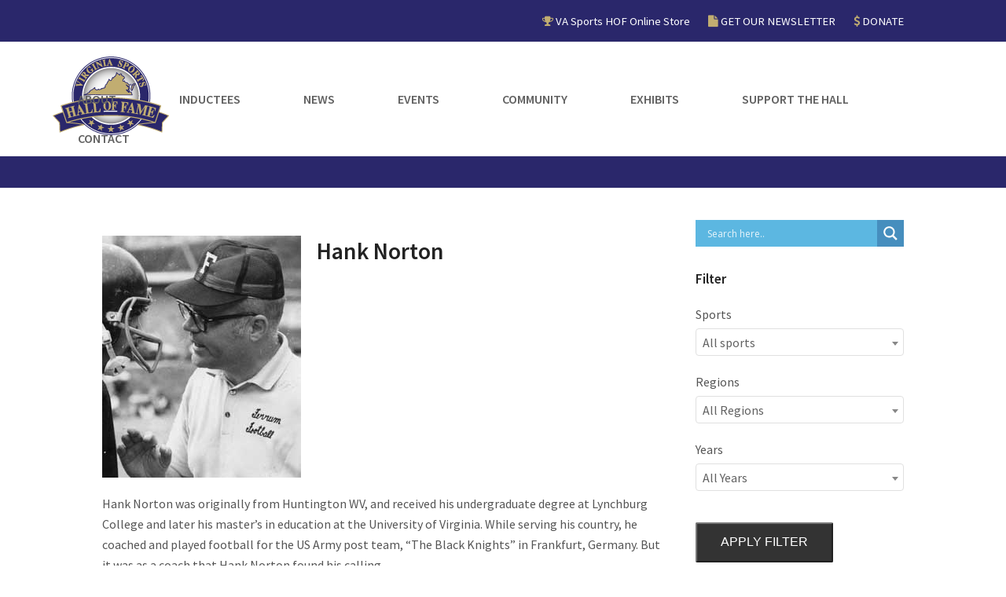

--- FILE ---
content_type: text/html; charset=UTF-8
request_url: https://vasportshof.com/inductee/hank-norton/
body_size: 20845
content:
<!DOCTYPE html>
<html dir="ltr" lang="en-US" prefix="og: https://ogp.me/ns#" class="wpex-color-scheme-default">
<head>
	<!-- Google tag (gtag.js) -->
<script async src="https://www.googletagmanager.com/gtag/js?id=G-7GP84GB5XX"></script>
<script>
  window.dataLayer = window.dataLayer || [];
  function gtag(){dataLayer.push(arguments);}
  gtag('js', new Date());

  gtag('config', 'G-7GP84GB5XX');
</script>
<meta charset="UTF-8">
<link rel="profile" href="https://gmpg.org/xfn/11">

<!-- MapPress Easy Google Maps Version:2.95 (https://www.mappresspro.com) -->
<title>Hank Norton | Virginia Sports Hall of Fame</title>

		<!-- All in One SEO 4.9.3 - aioseo.com -->
	<meta name="description" content="Hank Norton was originally from Huntington WV, and received his undergraduate degree at Lynchburg College and later his master’s in education at the University of Virginia. While serving his country, he coached and played football for the US Army post team, “The Black Knights” in Frankfurt, Germany. But it was as a coach that Hank" />
	<meta name="robots" content="max-image-preview:large" />
	<meta name="author" content="ccmadmin"/>
	<link rel="canonical" href="https://vasportshof.com/inductee/hank-norton/" />
	<meta name="generator" content="All in One SEO (AIOSEO) 4.9.3" />
		<meta property="og:locale" content="en_US" />
		<meta property="og:site_name" content="Virginia Sports Hall of Fame |" />
		<meta property="og:type" content="article" />
		<meta property="og:title" content="Hank Norton | Virginia Sports Hall of Fame" />
		<meta property="og:description" content="Hank Norton was originally from Huntington WV, and received his undergraduate degree at Lynchburg College and later his master’s in education at the University of Virginia. While serving his country, he coached and played football for the US Army post team, “The Black Knights” in Frankfurt, Germany. But it was as a coach that Hank" />
		<meta property="og:url" content="https://vasportshof.com/inductee/hank-norton/" />
		<meta property="og:image" content="https://vasportshof.com/wp-content/uploads/2017/08/Norton-coaching_web.jpg" />
		<meta property="og:image:secure_url" content="https://vasportshof.com/wp-content/uploads/2017/08/Norton-coaching_web.jpg" />
		<meta property="og:image:width" content="253" />
		<meta property="og:image:height" content="308" />
		<meta property="article:published_time" content="2017-08-25T13:05:42+00:00" />
		<meta property="article:modified_time" content="2024-04-10T21:23:44+00:00" />
		<meta name="twitter:card" content="summary" />
		<meta name="twitter:title" content="Hank Norton | Virginia Sports Hall of Fame" />
		<meta name="twitter:description" content="Hank Norton was originally from Huntington WV, and received his undergraduate degree at Lynchburg College and later his master’s in education at the University of Virginia. While serving his country, he coached and played football for the US Army post team, “The Black Knights” in Frankfurt, Germany. But it was as a coach that Hank" />
		<meta name="twitter:image" content="https://vasportshof.com/wp-content/uploads/2017/08/Norton-coaching_web.jpg" />
		<script type="application/ld+json" class="aioseo-schema">
			{"@context":"https:\/\/schema.org","@graph":[{"@type":"BreadcrumbList","@id":"https:\/\/vasportshof.com\/inductee\/hank-norton\/#breadcrumblist","itemListElement":[{"@type":"ListItem","@id":"https:\/\/vasportshof.com#listItem","position":1,"name":"Home","item":"https:\/\/vasportshof.com","nextItem":{"@type":"ListItem","@id":"https:\/\/vasportshof.com\/inductee\/#listItem","name":"Inductees"}},{"@type":"ListItem","@id":"https:\/\/vasportshof.com\/inductee\/#listItem","position":2,"name":"Inductees","item":"https:\/\/vasportshof.com\/inductee\/","nextItem":{"@type":"ListItem","@id":"https:\/\/vasportshof.com\/sport\/football\/#listItem","name":"Football"},"previousItem":{"@type":"ListItem","@id":"https:\/\/vasportshof.com#listItem","name":"Home"}},{"@type":"ListItem","@id":"https:\/\/vasportshof.com\/sport\/football\/#listItem","position":3,"name":"Football","item":"https:\/\/vasportshof.com\/sport\/football\/","nextItem":{"@type":"ListItem","@id":"https:\/\/vasportshof.com\/inductee\/hank-norton\/#listItem","name":"Hank  Norton"},"previousItem":{"@type":"ListItem","@id":"https:\/\/vasportshof.com\/inductee\/#listItem","name":"Inductees"}},{"@type":"ListItem","@id":"https:\/\/vasportshof.com\/inductee\/hank-norton\/#listItem","position":4,"name":"Hank  Norton","previousItem":{"@type":"ListItem","@id":"https:\/\/vasportshof.com\/sport\/football\/#listItem","name":"Football"}}]},{"@type":"Organization","@id":"https:\/\/vasportshof.com\/#organization","name":"Virginia Sports Hall of Fame","url":"https:\/\/vasportshof.com\/"},{"@type":"Person","@id":"https:\/\/vasportshof.com\/author\/ccmadmin\/#author","url":"https:\/\/vasportshof.com\/author\/ccmadmin\/","name":"ccmadmin","image":{"@type":"ImageObject","@id":"https:\/\/vasportshof.com\/inductee\/hank-norton\/#authorImage","url":"https:\/\/secure.gravatar.com\/avatar\/bce640985053c46fbcccbc53c323f178e03edefafa21952952bc405d0db03b1e?s=96&d=mm&r=g","width":96,"height":96,"caption":"ccmadmin"}},{"@type":"WebPage","@id":"https:\/\/vasportshof.com\/inductee\/hank-norton\/#webpage","url":"https:\/\/vasportshof.com\/inductee\/hank-norton\/","name":"Hank Norton | Virginia Sports Hall of Fame","description":"Hank Norton was originally from Huntington WV, and received his undergraduate degree at Lynchburg College and later his master\u2019s in education at the University of Virginia. While serving his country, he coached and played football for the US Army post team, \u201cThe Black Knights\u201d in Frankfurt, Germany. But it was as a coach that Hank","inLanguage":"en-US","isPartOf":{"@id":"https:\/\/vasportshof.com\/#website"},"breadcrumb":{"@id":"https:\/\/vasportshof.com\/inductee\/hank-norton\/#breadcrumblist"},"author":{"@id":"https:\/\/vasportshof.com\/author\/ccmadmin\/#author"},"creator":{"@id":"https:\/\/vasportshof.com\/author\/ccmadmin\/#author"},"image":{"@type":"ImageObject","url":"https:\/\/vasportshof.com\/wp-content\/uploads\/2017\/08\/Norton-coaching_web.jpg","@id":"https:\/\/vasportshof.com\/inductee\/hank-norton\/#mainImage","width":253,"height":308},"primaryImageOfPage":{"@id":"https:\/\/vasportshof.com\/inductee\/hank-norton\/#mainImage"},"datePublished":"2017-08-25T13:05:42-04:00","dateModified":"2024-04-10T17:23:44-04:00"},{"@type":"WebSite","@id":"https:\/\/vasportshof.com\/#website","url":"https:\/\/vasportshof.com\/","name":"Virginia Sports Hall of Fame","inLanguage":"en-US","publisher":{"@id":"https:\/\/vasportshof.com\/#organization"}}]}
		</script>
		<!-- All in One SEO -->

<meta name="generator" content="Total WordPress Theme v5.15">
<meta name="viewport" content="width=device-width, initial-scale=1">
<link rel='dns-prefetch' href='//fonts.googleapis.com' />
<link rel="alternate" type="application/rss+xml" title="Virginia Sports Hall of Fame &raquo; Feed" href="https://vasportshof.com/feed/" />
<link rel="alternate" title="oEmbed (JSON)" type="application/json+oembed" href="https://vasportshof.com/wp-json/oembed/1.0/embed?url=https%3A%2F%2Fvasportshof.com%2Finductee%2Fhank-norton%2F" />
<link rel="alternate" title="oEmbed (XML)" type="text/xml+oembed" href="https://vasportshof.com/wp-json/oembed/1.0/embed?url=https%3A%2F%2Fvasportshof.com%2Finductee%2Fhank-norton%2F&#038;format=xml" />
<link rel="preload" href="https://vasportshof.com/wp-content/themes/Total/assets/lib/ticons/fonts/ticons.woff2" type="font/woff2" as="font" crossorigin><style id='wp-img-auto-sizes-contain-inline-css'>
img:is([sizes=auto i],[sizes^="auto," i]){contain-intrinsic-size:3000px 1500px}
/*# sourceURL=wp-img-auto-sizes-contain-inline-css */
</style>
<link rel='stylesheet' id='js_composer_front-css' href='https://vasportshof.com/wp-content/plugins/js_composer/assets/css/js_composer.min.css?ver=7.6' media='all' />
<link rel='stylesheet' id='select2-css' href='https://vasportshof.com/wp-content/plugins/beautiful-taxonomy-filters/public/css/select2.min.css?ver=2.4.3' media='all' />
<link rel='stylesheet' id='beautiful-taxonomy-filters-basic-css' href='https://vasportshof.com/wp-content/plugins/beautiful-taxonomy-filters/public/css/beautiful-taxonomy-filters-base.min.css?ver=2.4.3' media='all' />
<link rel='stylesheet' id='beautiful-taxonomy-filters-css' href='https://vasportshof.com/wp-content/plugins/beautiful-taxonomy-filters/public/css/beautiful-taxonomy-filters-simple.min.css?ver=2.4.3' media='all' />
<link rel='stylesheet' id='mappress-leaflet-css' href='https://vasportshof.com/wp-content/plugins/mappress-google-maps-for-wordpress/lib/leaflet/leaflet.css?ver=1.7.1' media='all' />
<link rel='stylesheet' id='mappress-css' href='https://vasportshof.com/wp-content/plugins/mappress-google-maps-for-wordpress/css/mappress.css?ver=2.95' media='all' />
<link rel='stylesheet' id='rs-plugin-settings-css' href='https://vasportshof.com/wp-content/plugins/revslider/public/assets/css/rs6.css?ver=6.4.4' media='all' />
<style id='rs-plugin-settings-inline-css'>
#rs-demo-id {}
/*# sourceURL=rs-plugin-settings-inline-css */
</style>
<link rel='stylesheet' id='wp-polls-css' href='https://vasportshof.com/wp-content/plugins/wp-polls/polls-css.css?ver=2.77.3' media='all' />
<style id='wp-polls-inline-css'>
.wp-polls .pollbar {
	margin: 1px;
	font-size: 6px;
	line-height: 8px;
	height: 8px;
	background-image: url('https://vasportshof.com/wp-content/plugins/wp-polls/images/default/pollbg.gif');
	border: 1px solid #c8c8c8;
}

/*# sourceURL=wp-polls-inline-css */
</style>
<link rel='stylesheet' id='parent-style-css' href='https://vasportshof.com/wp-content/themes/Total/style.css?ver=5.15' media='all' />
<link rel='stylesheet' id='wpex-google-font-source-sans-pro-css' href='//fonts.googleapis.com/css2?family=Source+Sans+Pro:ital,wght@0,100;0,200;0,300;0,400;0,500;0,600;0,700;0,800;0,900;1,100;1,200;1,300;1,400;1,500;1,600;1,700;1,800;1,900&#038;display=swap&#038;subset=latin' media='all' />
<link rel='stylesheet' id='wpex-style-css' href='https://vasportshof.com/wp-content/themes/total-child-theme/style.css?ver=5.15' media='all' />
<link rel='stylesheet' id='wpex-mobile-menu-breakpoint-max-css' href='https://vasportshof.com/wp-content/themes/Total/assets/css/wpex-mobile-menu-breakpoint-max.css?ver=5.15' media='only screen and (max-width:959px)' />
<link rel='stylesheet' id='wpex-mobile-menu-breakpoint-min-css' href='https://vasportshof.com/wp-content/themes/Total/assets/css/wpex-mobile-menu-breakpoint-min.css?ver=5.15' media='only screen and (min-width:960px)' />
<link rel='stylesheet' id='wpex-wpbakery-css' href='https://vasportshof.com/wp-content/themes/Total/assets/css/frontend/wpbakery.css?ver=5.15' media='all' />
<link rel='stylesheet' id='ticons-css' href='https://vasportshof.com/wp-content/themes/Total/assets/lib/ticons/css/ticons.min.css?ver=1.0.1' media='all' />
<link rel='stylesheet' id='vcex-shortcodes-css' href='https://vasportshof.com/wp-content/themes/Total/assets/css/vcex-shortcodes.css?ver=5.15' media='all' />
<link rel='stylesheet' id='wpdreams-asl-basic-css' href='https://vasportshof.com/wp-content/plugins/ajax-search-lite/css/style.basic.css?ver=4.13.4' media='all' />
<style id='wpdreams-asl-basic-inline-css'>

					div[id*='ajaxsearchlitesettings'].searchsettings .asl_option_inner label {
						font-size: 0px !important;
						color: rgba(0, 0, 0, 0);
					}
					div[id*='ajaxsearchlitesettings'].searchsettings .asl_option_inner label:after {
						font-size: 11px !important;
						position: absolute;
						top: 0;
						left: 0;
						z-index: 1;
					}
					.asl_w_container {
						width: 100%;
						margin: 0px 0px 0px 0px;
						min-width: 200px;
					}
					div[id*='ajaxsearchlite'].asl_m {
						width: 100%;
					}
					div[id*='ajaxsearchliteres'].wpdreams_asl_results div.resdrg span.highlighted {
						font-weight: bold;
						color: rgba(217, 49, 43, 1);
						background-color: rgba(238, 238, 238, 1);
					}
					div[id*='ajaxsearchliteres'].wpdreams_asl_results .results img.asl_image {
						width: 70px;
						height: 70px;
						object-fit: cover;
					}
					div[id*='ajaxsearchlite'].asl_r .results {
						max-height: none;
					}
					div[id*='ajaxsearchlite'].asl_r {
						position: absolute;
					}
				
						div.asl_r.asl_w.vertical .results .item::after {
							display: block;
							position: absolute;
							bottom: 0;
							content: '';
							height: 1px;
							width: 100%;
							background: #D8D8D8;
						}
						div.asl_r.asl_w.vertical .results .item.asl_last_item::after {
							display: none;
						}
					
/*# sourceURL=wpdreams-asl-basic-inline-css */
</style>
<link rel='stylesheet' id='wpdreams-asl-instance-css' href='https://vasportshof.com/wp-content/plugins/ajax-search-lite/css/style-simple-blue.css?ver=4.13.4' media='all' />
<script src="https://vasportshof.com/wp-includes/js/jquery/jquery.min.js?ver=3.7.1" id="jquery-core-js"></script>
<script src="https://vasportshof.com/wp-includes/js/jquery/jquery-migrate.min.js?ver=3.4.1" id="jquery-migrate-js"></script>
<script src="https://vasportshof.com/wp-content/plugins/revslider/public/assets/js/rbtools.min.js?ver=6.4.4" id="tp-tools-js"></script>
<script src="https://vasportshof.com/wp-content/plugins/revslider/public/assets/js/rs6.min.js?ver=6.4.4" id="revmin-js"></script>
<script></script><link rel="https://api.w.org/" href="https://vasportshof.com/wp-json/" /><link rel="alternate" title="JSON" type="application/json" href="https://vasportshof.com/wp-json/wp/v2/inductee/4133" /><link rel="EditURI" type="application/rsd+xml" title="RSD" href="https://vasportshof.com/xmlrpc.php?rsd" />
<meta name="generator" content="WordPress 6.9" />
<link rel='shortlink' href='https://vasportshof.com/?p=4133' />
<style type="text/css">
                    .ctl-bullets-container {
                display: block;
                position: fixed;
                right: 0;
                height: 100%;
                z-index: 1049;
                font-weight: normal;
                height: 70vh;
                overflow-x: hidden;
                overflow-y: auto;
                margin: 15vh auto;
            }</style>				<link rel="preconnect" href="https://fonts.gstatic.com" crossorigin />
				<link rel="preload" as="style" href="//fonts.googleapis.com/css?family=Open+Sans&display=swap" />
								<link rel="stylesheet" href="//fonts.googleapis.com/css?family=Open+Sans&display=swap" media="all" />
				<noscript><style>body:not(.content-full-screen) .wpex-vc-row-stretched[data-vc-full-width-init="false"]{visibility:visible;}</style></noscript><link rel="icon" href="https://vasportshof.com/wp-content/uploads/2021/04/vahof-favi-150x150.png" sizes="32x32" />
<link rel="icon" href="https://vasportshof.com/wp-content/uploads/2021/04/vahof-favi.png" sizes="192x192" />
<link rel="apple-touch-icon" href="https://vasportshof.com/wp-content/uploads/2021/04/vahof-favi.png" />
<meta name="msapplication-TileImage" content="https://vasportshof.com/wp-content/uploads/2021/04/vahof-favi.png" />
<script type="text/javascript">function setREVStartSize(e){
			//window.requestAnimationFrame(function() {				 
				window.RSIW = window.RSIW===undefined ? window.innerWidth : window.RSIW;	
				window.RSIH = window.RSIH===undefined ? window.innerHeight : window.RSIH;	
				try {								
					var pw = document.getElementById(e.c).parentNode.offsetWidth,
						newh;
					pw = pw===0 || isNaN(pw) ? window.RSIW : pw;
					e.tabw = e.tabw===undefined ? 0 : parseInt(e.tabw);
					e.thumbw = e.thumbw===undefined ? 0 : parseInt(e.thumbw);
					e.tabh = e.tabh===undefined ? 0 : parseInt(e.tabh);
					e.thumbh = e.thumbh===undefined ? 0 : parseInt(e.thumbh);
					e.tabhide = e.tabhide===undefined ? 0 : parseInt(e.tabhide);
					e.thumbhide = e.thumbhide===undefined ? 0 : parseInt(e.thumbhide);
					e.mh = e.mh===undefined || e.mh=="" || e.mh==="auto" ? 0 : parseInt(e.mh,0);		
					if(e.layout==="fullscreen" || e.l==="fullscreen") 						
						newh = Math.max(e.mh,window.RSIH);					
					else{					
						e.gw = Array.isArray(e.gw) ? e.gw : [e.gw];
						for (var i in e.rl) if (e.gw[i]===undefined || e.gw[i]===0) e.gw[i] = e.gw[i-1];					
						e.gh = e.el===undefined || e.el==="" || (Array.isArray(e.el) && e.el.length==0)? e.gh : e.el;
						e.gh = Array.isArray(e.gh) ? e.gh : [e.gh];
						for (var i in e.rl) if (e.gh[i]===undefined || e.gh[i]===0) e.gh[i] = e.gh[i-1];
											
						var nl = new Array(e.rl.length),
							ix = 0,						
							sl;					
						e.tabw = e.tabhide>=pw ? 0 : e.tabw;
						e.thumbw = e.thumbhide>=pw ? 0 : e.thumbw;
						e.tabh = e.tabhide>=pw ? 0 : e.tabh;
						e.thumbh = e.thumbhide>=pw ? 0 : e.thumbh;					
						for (var i in e.rl) nl[i] = e.rl[i]<window.RSIW ? 0 : e.rl[i];
						sl = nl[0];									
						for (var i in nl) if (sl>nl[i] && nl[i]>0) { sl = nl[i]; ix=i;}															
						var m = pw>(e.gw[ix]+e.tabw+e.thumbw) ? 1 : (pw-(e.tabw+e.thumbw)) / (e.gw[ix]);					
						newh =  (e.gh[ix] * m) + (e.tabh + e.thumbh);
					}				
					if(window.rs_init_css===undefined) window.rs_init_css = document.head.appendChild(document.createElement("style"));					
					document.getElementById(e.c).height = newh+"px";
					window.rs_init_css.innerHTML += "#"+e.c+"_wrapper { height: "+newh+"px }";				
				} catch(e){
					console.log("Failure at Presize of Slider:" + e)
				}					   
			//});
		  };</script>
		<style id="wp-custom-css">
			.container{width:1020px}#site-header-inner{width:100%}h2{margin-bottom:20px !important}.page-header-content{display:none}.page-header{background-color:#2a276b;background-image:url('https://s865830386.onlinehome.us/wp-content/uploads/2021/03/stars.png');background-repeat:no-repeat;background-position:center}.vcex-divider-dots{position:relative;display:inline-block;width:0;height:0;margin-left:.9em;margin-right:.9em;margin-bottom:1.2em;border-right:.3em solid transparent;border-bottom:.7em solid #2a276b;border-left:.3em solid transparent;/* Controlls the size of the stars. */font-size:12px;&:before,&:after{content:'';display:block;width:0;height:0;position:absolute;top:.6em;left:-1em;border-right:1em solid transparent;border-bottom:.7em solid #2a276b;border-left:1em solid transparent;transform:rotate(-35deg)}&:after{transform:rotate(35deg)}}.meta-author{display:none !important}.entries.left-thumbs .entry .entry-media{width:30%}.entries.left-thumbs .entry .entry-details{width:69%}.type-in_the_news{border-bottom:solid #2a276b 2px !important;padding-bottom:20px !important;margin-bottom:40px !important;display:block !important;margin-top:40px !important;clear:both !important;float:none !important;position:initial !important}.archive #sidebar{display:none}#primary{width:100%}#beautiful-taxonomy-filters-inductee{width:100%}.cpt-entry-media{float:left;margin-right:20px}.cpt-entry-media-img.wpex-align-middle{max-width:200px}.single #primary{width:74%}.cpt-single-media-img.wpex-align-middle{float:left;max-width:41%;margin-right:20px}.search-results #primary{width:70%}.page-id-13983 #primary{width:74%}.tribe-events-gcal.tribe-events-button,.tribe-events-ical.tribe-events-button{color:#fff !important;padding:11px}.vc_btn3.vc_btn3-color-grey.vc_btn3-style-modern{color:#fff;border-color:#2a276b;background-color:#2a276b}.vc_btn3.vc_btn3-color-grey.vc_btn3-style-modern:hover{border-color:#c1ad71;background-color:#c1ad71}.page-id-14150 .vcex-post-type-entry-details.entry-details.wpex-bordered.wpex-first-mt-0.wpex-last-mb-0.wpex-clr{display:none}.meta-date{display:none !important}article{padding-right:40px}@media only screen and (max-width:1297px){#menu-item-136,#menu-item-137,#menu-item-138,#menu-item-140,#menu-item-139,#menu-item-145{margin-left:0 !important}}@media only screen and (max-width:1092px){#menu-main{margin-top:-35px}}body .navbar-style-one .dropdown-menu >li.menu-item{margin-left:20px !important}#site-navigation-wrap .menu-item{margin-left:20px !important}body.content-left-sidebar #content-wrap .content-area,.content-left-sidebar .content-area,.vcex-post-content-left-sidebar .vcex-post-content-blocks{float:right;padding-left:20px}.wpex-row .col{margin:0 0 50px}.cool-timeline.white-timeline .timeline-year{background:#c1ad71 !important}h2.content-title{margin-bottom:0 !important}		</style>
		<noscript><style> .wpb_animate_when_almost_visible { opacity: 1; }</style></noscript><style data-type="wpex-css" id="wpex-css">/*TYPOGRAPHY*/body{font-family:"Source Sans Pro",sans-serif;font-size:16px;color:#555555}#site-logo .site-logo-text{text-transform:uppercase}.main-navigation-ul .link-inner{font-weight:600;font-size:16px;text-transform:uppercase}.wpex-mobile-menu,#sidr-main{text-transform:uppercase}:root{--wpex-heading-font-weight:600}h1,.wpex-h1{color:#2a276b}h2,.wpex-h2{color:#2a276b}h3,.wpex-h3{color:#2a276b}#copyright{font-size:12px;letter-spacing:1.5px;text-transform:uppercase}/*CUSTOMIZER STYLING*/:root{--wpex-accent:#2a276b;--wpex-accent-alt:#2a276b;--wpex-accent-alt:#c1ad71;--wpex-link-color:#c1ad71;--wpex-hover-heading-link-color:#c1ad71;--wpex-hover-link-color:#2a276b;--wpex-btn-border-radius:0px;--wpex-btn-bg:#c1ad71;--wpex-hover-btn-bg:#2a276b;--wpex-site-logo-color:#32c2ec;--wpex-vc-column-inner-margin-bottom:40px}::selection{background:#c1ad71}::-moz-selection{background:#c1ad71}#site-scroll-top{font-size:24px;border-radius:0px!important;color:#666666}#top-bar-wrap{background-color:#2a276b}.wpex-top-bar-sticky{background-color:#2a276b}#top-bar{--wpex-link-color:#ffffff}.header-padding{padding-top:15px;padding-bottom:15px}.logo-padding{padding-bottom:10px}#site-navigation-wrap{--wpex-main-nav-gutter:30px;--wpex-hover-main-nav-link-color:#888888;--wpex-active-main-nav-link-color:#2a276b}#mobile-menu{--wpex-link-color:#333333;--wpex-hover-link-color:#333333;--wpex-hover-link-color:#32c2ec}.mobile-toggle-nav{--wpex-hover-link-color:#32c2ec}#footer-callout-wrap{padding-top:18px;padding-bottom:18px;background-color:#32c2ec;border-top-color:#32c2ec;border-bottom-color:#32c2ec;color:#ffffff}#footer-callout .theme-button{background:#70d4f2}#footer-callout .theme-button:hover{background:#80d7f2}#footer-bottom{padding:15px 0;background-color:#2a276b;--wpex-link-color:#c1ad71;--wpex-hover-link-color:#c1ad71}</style><style id="wpforms-css-vars-root">
				:root {
					--wpforms-field-border-radius: 3px;
--wpforms-field-background-color: #ffffff;
--wpforms-field-border-color: rgba( 0, 0, 0, 0.25 );
--wpforms-field-text-color: rgba( 0, 0, 0, 0.7 );
--wpforms-label-color: rgba( 0, 0, 0, 0.85 );
--wpforms-label-sublabel-color: rgba( 0, 0, 0, 0.55 );
--wpforms-label-error-color: #d63637;
--wpforms-button-border-radius: 3px;
--wpforms-button-background-color: #066aab;
--wpforms-button-text-color: #ffffff;
--wpforms-page-break-color: #066aab;
--wpforms-field-size-input-height: 43px;
--wpforms-field-size-input-spacing: 15px;
--wpforms-field-size-font-size: 16px;
--wpforms-field-size-line-height: 19px;
--wpforms-field-size-padding-h: 14px;
--wpforms-field-size-checkbox-size: 16px;
--wpforms-field-size-sublabel-spacing: 5px;
--wpforms-field-size-icon-size: 1;
--wpforms-label-size-font-size: 16px;
--wpforms-label-size-line-height: 19px;
--wpforms-label-size-sublabel-font-size: 14px;
--wpforms-label-size-sublabel-line-height: 17px;
--wpforms-button-size-font-size: 17px;
--wpforms-button-size-height: 41px;
--wpforms-button-size-padding-h: 15px;
--wpforms-button-size-margin-top: 10px;

				}
			</style></head>

<body data-rsssl=1 class="wp-singular inductee-template-default single single-inductee postid-4133 single-format-standard wp-custom-logo wp-embed-responsive wp-theme-Total wp-child-theme-total-child-theme btf-archive wpex-theme wpex-responsive full-width-main-layout no-composer wpex-live-site wpex-has-primary-bottom-spacing site-full-width content-right-sidebar has-sidebar has-topbar sidebar-widget-icons hasnt-overlay-header wpex-mobile-toggle-menu-icon_buttons has-mobile-menu wpex-share-p-horizontal wpex-no-js wpb-js-composer js-comp-ver-7.6 vc_responsive">

	
<a href="#content" class="skip-to-content wpex-absolute wpex-opacity-0 wpex-no-underline">Skip to content</a>

	
	<span data-ls_id="#site_top" tabindex="-1"></span>
	<div id="outer-wrap" class="wpex-overflow-clip">

		
		<div id="wrap" class="wpex-clr">

			

	
		<div id="top-bar-wrap" class="wpex-border-b wpex-border-main wpex-border-solid wpex-text-sm wpex-print-hidden">

			<div id="top-bar" class="container wpex-relative wpex-py-15 wpex-md-flex wpex-justify-between wpex-items-center wpex-text-center wpex-md-text-initial wpex-flex-row-reverse">
	<div id="top-bar-content" class="has-content top-bar-right wpex-clr"><span class="wpex-inline"><span class="ticon ticon-trophy" aria-hidden="true" style="color:#c1ad71;"></span> <a href="https://vasportshof.itemorder.com/shop/home/" target="_blank">VA Sports HOF Online Store</a></span>

<span class="wpex-inline"><span class="ticon ticon-file" aria-hidden="true" style="color:#c1ad71;"></span> <a href="https://visitor.constantcontact.com/manage/optin?v=001QlflZB9bhPxlKIStmI6b_mmFh_b93Sy2k6ZFqCduZPFWdv1Rv1qSVjd7PU9qdoN1q4-oSEy088mV42B6-3ODBPVDqVDT1Yb29UoZBMee01WW88qono8hPwa5Wihu-1neAW24EvFj5z9h_bRYnlUQgmyOJC1L2SLz5ML07S94iKvC53Bxgs1LTQ==" target="_blank">GET OUR NEWSLETTER</a></span>

<span class="wpex-inline"><span class="ticon ticon-dollar" aria-hidden="true" style="color:#c1ad71;"></span> <a href="https://virginiasportshalloffame.humanitru.com/donate?options=100%2C50%2C25%2C10&amp;tribute=true&amp;ach=true&amp;address=required" target="_blank">DONATE </a></span>

</div>

</div>

		</div>

	


	<header id="site-header" class="header-one dyn-styles wpex-print-hidden wpex-relative wpex-clr">

		
		<div id="site-header-inner" class="header-one-inner header-padding container wpex-relative wpex-h-100 wpex-py-30 wpex-clr">
<div id="site-logo" class="site-branding header-one-logo logo-padding wpex-table">
	<div id="site-logo-inner" class="wpex-table-cell wpex-align-middle wpex-clr"><a id="site-logo-link" href="https://vasportshof.com/" rel="home" class="main-logo"><img src="https://vasportshof.com/wp-content/uploads/2021/03/vahof-logo2.png" alt="Virginia Sports Hall of Fame" class="logo-img" width="153" height="104" data-no-retina data-skip-lazy fetchpriority="high"></a></div>

</div>

<div id="site-navigation-wrap" class="navbar-style-one navbar-fixed-height navbar-fixed-line-height wpex-dropdowns-caret wpex-stretch-megamenus hide-at-mm-breakpoint wpex-clr wpex-print-hidden">
	<nav id="site-navigation" class="navigation main-navigation main-navigation-one wpex-clr" aria-label="Main menu"><ul id="menu-main" class="main-navigation-ul dropdown-menu wpex-dropdown-menu wpex-dropdown-menu--onhover"><li id="menu-item-172" class="menu-item menu-item-type-post_type menu-item-object-page menu-item-has-children dropdown menu-item-172"><a href="https://vasportshof.com/about-us/"><span class="link-inner">About</span></a>
<ul class="sub-menu">
	<li id="menu-item-16565" class="menu-item menu-item-type-post_type menu-item-object-page menu-item-16565"><a href="https://vasportshof.com/mission/"><span class="link-inner">MISSION</span></a></li>
	<li id="menu-item-16248" class="menu-item menu-item-type-post_type menu-item-object-page menu-item-16248"><a href="https://vasportshof.com/staff/"><span class="link-inner">Staff</span></a></li>
	<li id="menu-item-14735" class="menu-item menu-item-type-post_type menu-item-object-page menu-item-14735"><a href="https://vasportshof.com/board-of-directors/"><span class="link-inner">Board of Directors</span></a></li>
</ul>
</li>
<li id="menu-item-136" class="menu-item menu-item-type-custom menu-item-object-custom menu-item-has-children dropdown menu-item-136"><a href="/inductee/"><span class="link-inner">Inductees</span></a>
<ul class="sub-menu">
	<li id="menu-item-13985" class="menu-item menu-item-type-post_type menu-item-object-page menu-item-13985"><a href="https://vasportshof.com/search/"><span class="link-inner">Search</span></a></li>
	<li id="menu-item-13993" class="menu-item menu-item-type-post_type menu-item-object-page menu-item-13993"><a href="https://vasportshof.com/nomination-form/"><span class="link-inner">Nomination Form</span></a></li>
</ul>
</li>
<li id="menu-item-13912" class="menu-item menu-item-type-post_type menu-item-object-page menu-item-has-children dropdown menu-item-13912"><a href="https://vasportshof.com/in-the-news/"><span class="link-inner">News</span></a>
<ul class="sub-menu">
	<li id="menu-item-14221" class="menu-item menu-item-type-post_type menu-item-object-page menu-item-14221"><a href="https://vasportshof.com/hall-call/"><span class="link-inner">Hall Call</span></a></li>
	<li id="menu-item-14727" class="menu-item menu-item-type-post_type menu-item-object-page menu-item-14727"><a href="https://vasportshof.com/in-the-news/"><span class="link-inner">In The News</span></a></li>
	<li id="menu-item-16257" class="menu-item menu-item-type-custom menu-item-object-custom menu-item-16257"><a target="_blank" href="https://visitor.constantcontact.com/manage/optin?v=001QlflZB9bhPxlKIStmI6b_mmFh_b93Sy2k6ZFqCduZPFWdv1Rv1qSVjd7PU9qdoN1q4-oSEy088mV42B6-3ODBPVDqVDT1Yb29UoZBMee01WW88qono8hPwa5Wihu-1neAW24EvFj5z9h_bRYnlUQgmyOJC1L2SLz5ML07S94iKvC53Bxgs1LTQ=="><span class="link-inner">Full Court Press</span></a></li>
</ul>
</li>
<li id="menu-item-15184" class="menu-item menu-item-type-post_type menu-item-object-page menu-item-has-children dropdown menu-item-15184"><a href="https://vasportshof.com/events/"><span class="link-inner">Events</span></a>
<ul class="sub-menu">
	<li id="menu-item-18669" class="menu-item menu-item-type-post_type menu-item-object-page menu-item-18669"><a href="https://vasportshof.com/2026-induction-weekend-event-info/"><span class="link-inner">2026 Induction Weekend – Event Info</span></a></li>
	<li id="menu-item-18529" class="menu-item menu-item-type-post_type menu-item-object-page menu-item-18529"><a href="https://vasportshof.com/2025-induction-weekend-recap/"><span class="link-inner">2025 Induction Weekend Recap</span></a></li>
</ul>
</li>
<li id="menu-item-14568" class="menu-item menu-item-type-post_type menu-item-object-page menu-item-has-children dropdown menu-item-14568"><a href="https://vasportshof.com/community/"><span class="link-inner">Community</span></a>
<ul class="sub-menu">
	<li id="menu-item-18127" class="menu-item menu-item-type-post_type menu-item-object-page menu-item-18127"><a href="https://vasportshof.com/student-athlete-achievement-awards-past-honorees/"><span class="link-inner">Student-Athlete Achievement Awards – Past Honorees</span></a></li>
	<li id="menu-item-16462" class="menu-item menu-item-type-post_type menu-item-object-page menu-item-16462"><a href="https://vasportshof.com/youth-sports-mental-health-wellness-alliance/"><span class="link-inner">Youth Sports Mental Health &#038; Wellness Alliance</span></a></li>
	<li id="menu-item-16555" class="menu-item menu-item-type-post_type menu-item-object-page menu-item-16555"><a href="https://vasportshof.com/distinguished-virginian/"><span class="link-inner">Distinguished Virginian</span></a></li>
	<li id="menu-item-14558" class="menu-item menu-item-type-post_type menu-item-object-page menu-item-14558"><a href="https://vasportshof.com/who-r-u/"><span class="link-inner">#Who R U?</span></a></li>
	<li id="menu-item-14375" class="menu-item menu-item-type-post_type menu-item-object-page menu-item-14375"><a href="https://vasportshof.com/a-pandemic-playbook/"><span class="link-inner">A Pandemic Playbook</span></a></li>
	<li id="menu-item-14363" class="menu-item menu-item-type-post_type menu-item-object-page menu-item-14363"><a href="https://vasportshof.com/bench-the-stigma/"><span class="link-inner">Bench the Stigma</span></a></li>
	<li id="menu-item-17807" class="menu-item menu-item-type-post_type menu-item-object-page menu-item-17807"><a href="https://vasportshof.com/developing-the-youth-athlete-a-team-approach-recap/"><span class="link-inner">Developing the Youth Athlete: A Team Approach – Recap</span></a></li>
</ul>
</li>
<li id="menu-item-139" class="menu-item menu-item-type-custom menu-item-object-custom menu-item-has-children dropdown menu-item-139"><a href="/exhibits/"><span class="link-inner">Exhibits</span></a>
<ul class="sub-menu">
	<li id="menu-item-17543" class="menu-item menu-item-type-post_type menu-item-object-page menu-item-17543"><a href="https://vasportshof.com/henrico-sports-events-center-exhibit/"><span class="link-inner">Henrico Sports &#038; Events Center Exhibit</span></a></li>
	<li id="menu-item-14011" class="menu-item menu-item-type-post_type menu-item-object-page menu-item-14011"><a href="https://vasportshof.com/walk-the-hall/"><span class="link-inner">Walk the Hall</span></a></li>
	<li id="menu-item-14096" class="menu-item menu-item-type-post_type menu-item-object-page menu-item-14096"><a href="https://vasportshof.com/virginia-beach-sports-center/"><span class="link-inner">Virginia Beach Sports Center</span></a></li>
</ul>
</li>
<li id="menu-item-14174" class="menu-item menu-item-type-post_type menu-item-object-page menu-item-has-children dropdown menu-item-14174"><a href="https://vasportshof.com/support-the-hall/"><span class="link-inner">Support the Hall</span></a>
<ul class="sub-menu">
	<li id="menu-item-14336" class="menu-item menu-item-type-post_type menu-item-object-page menu-item-14336"><a href="https://vasportshof.com/become-an-insider/"><span class="link-inner">Become an Insider</span></a></li>
	<li id="menu-item-14193" class="menu-item menu-item-type-post_type menu-item-object-page menu-item-14193"><a href="https://vasportshof.com/sponsorship-opportunities/"><span class="link-inner">Sponsorship Opportunities</span></a></li>
	<li id="menu-item-14217" class="menu-item menu-item-type-custom menu-item-object-custom menu-item-14217"><a target="_blank" href="https://virginiasportshalloffame.humanitru.com/donate?options=100%2C50%2C25%2C10&#038;tribute=true&#038;ach=true&#038;address=required"><span class="link-inner">Donate</span></a></li>
</ul>
</li>
<li id="menu-item-145" class="menu-item menu-item-type-post_type menu-item-object-page menu-item-145"><a href="https://vasportshof.com/contact/"><span class="link-inner">Contact</span></a></li>
</ul></nav>
</div>


<div id="mobile-menu" class="wpex-mobile-menu-toggle show-at-mm-breakpoint wpex-flex wpex-items-center wpex-absolute wpex-top-50 -wpex-translate-y-50 wpex-right-0">
	<div class="wpex-inline-flex wpex-items-center">
						<a href="#" class="mobile-menu-toggle" role="button" aria-label="Toggle mobile menu" aria-expanded="false"><span class="mobile-menu-toggle__icon wpex-flex"><span class="wpex-hamburger-icon wpex-hamburger-icon--inactive wpex-hamburger-icon--animate" aria-hidden="true"><span></span></span></span></a>			</div>
</div></div>

		
	</header>



			
			<main id="main" class="site-main wpex-clr">

				
<header class="page-header default-page-header wpex-relative wpex-mb-40 wpex-surface-2 wpex-py-20 wpex-border-t wpex-border-b wpex-border-solid wpex-border-surface-3 wpex-text-2 wpex-supports-mods">

	
	<div class="page-header-inner container">
<div class="page-header-content">

<span class="page-header-title wpex-block wpex-m-0 wpex-text-2xl">

	<span>Inductees</span>

</span>

</div></div>

	
</header>


	<div id="content-wrap" class="container wpex-clr">

		
		<div id="primary" class="content-area wpex-clr">

			
			<div id="content" class="site-content wpex-clr">

				
				
<div id="single-blocks" class="wpex-first-mt-0 wpex-clr">
	<div id="post-media" class="single-media wpex-relative wpex-mb-20"><img width="253" height="308" src="https://vasportshof.com/wp-content/uploads/2017/08/Norton-coaching_web.jpg" class="cpt-single-media-img wpex-align-middle" alt="" loading="lazy" decoding="async" srcset="https://vasportshof.com/wp-content/uploads/2017/08/Norton-coaching_web.jpg 253w, https://vasportshof.com/wp-content/uploads/2017/08/Norton-coaching_web-246x300.jpg 246w" sizes="auto, (max-width: 253px) 100vw, 253px" /></div>


<header id="post-header" class="single-header wpex-mb-10 wpex-clr">
	<h1 class="entry-title single-post-title wpex-text-3xl">Hank  Norton</h1>
</header>
<ul class="meta wpex-text-sm wpex-text-3 wpex-mt-10 wpex-mb-20 wpex-last-mr-0">    <li class="meta-date"><span class="meta-icon ticon ticon-clock-o" aria-hidden="true"></span><time class="updated" datetime="2017-08-25">August 25, 2017</time></li>
	<li class="meta-author"><span class="meta-icon ticon ticon-user-o" aria-hidden="true"></span><span class="vcard author"><span class="fn"><a href="https://vasportshof.com/author/ccmadmin/" title="Posts by ccmadmin" rel="author">ccmadmin</a></span></span></li>
</ul>

<article class="single-content wpex-mt-20 entry wpex-mb-40 wpex-clr"><p>Hank Norton was originally from Huntington WV, and received his undergraduate degree at Lynchburg College and later his master’s in education at the University of Virginia. While serving his country, he coached and played football for the US Army post team, “The Black Knights” in Frankfurt, Germany. But it was as a coach that Hank Norton found his calling.</p>
<p>Norton’s coaching career spanned five decades, beginning at Powhatan High School in 1954. In 1960, Norton signed on to coach the Panthers at Ferrum College, and over the next 34 years led the team to 29 winning and five undefeated seasons. His 244-77-11 overall career record is one of the best in collegiate football. He has taken teams to four NCAA playoff berths, two South Region Titles (1988 and ’89), four Junior College national titles (1965, ‘67, ‘74 and ‘77) and 15 JUCO Region X titles.</p>
<p>His contributions to the game are many, including articles such as “Defensive Football” and “The Kicking Game” in American Football Coaches Journal, and other contributions on Ferrum’s unique strategies in Junior College Review. And over the years, Norton has had the privilege to see 42 of his players sign professional contracts.</p>
<p>Hank Norton was honored with many achievements. Some of those awards include the National Junior College Coach of the Year in 1965, ‘68, and ’74, and the title of the Coastal Conference Coach of the Year six times.</p>
</article>
		<div class="wpex-social-share style-flat position-horizontal wpex-mx-auto wpex-mb-40 wpex-print-hidden" data-target="_blank" data-source="https%3A%2F%2Fvasportshof.com%2F" data-url="https%3A%2F%2Fvasportshof.com%2Finductee%2Fhank-norton%2F" data-title="Hank  Norton" data-image="https%3A%2F%2Fvasportshof.com%2Fwp-content%2Fuploads%2F2017%2F08%2FNorton-coaching_web.jpg" data-summary="Hank%20Norton%20was%20originally%20from%20Huntington%20WV%2C%20and%20received%20his%20undergraduate%20degree%20at%20Lynchburg%20College%20and%20later%20his%20master%E2%80%99s%20in%20education%20at%20the%20University%20of%20Virginia.%20While%20serving%20his%20country%2C" data-email-subject="I wanted you to see this link" data-email-body="I wanted you to see this link https%3A%2F%2Fvasportshof.com%2Finductee%2Fhank-norton%2F">

			<h3 class="theme-heading border-bottom social-share-title"><span class="text">Share This</span></h3>
			
	<ul class="wpex-social-share__list wpex-flex wpex-flex-wrap">
			<li class="wpex-social-share__item">

				
					<a href="#" role="button" class="wpex-social-share__link wpex-social-share__link--twitter wpex-twitter wpex-social-bg">

				
					<span class="wpex-social-share__icon"><span class="ticon ticon-twitter" aria-hidden="true"></span></span>
											<span class="wpex-social-share__label wpex-label">Twitter</span>
					
				</a>

			</li>

		
			<li class="wpex-social-share__item">

				
					<a href="#" role="button" class="wpex-social-share__link wpex-social-share__link--facebook wpex-facebook wpex-social-bg">

				
					<span class="wpex-social-share__icon"><span class="ticon ticon-facebook" aria-hidden="true"></span></span>
											<span class="wpex-social-share__label wpex-label">Facebook</span>
					
				</a>

			</li>

		
			<li class="wpex-social-share__item">

				
					<a href="#" role="button" class="wpex-social-share__link wpex-social-share__link--linkedin wpex-linkedin wpex-social-bg">

				
					<span class="wpex-social-share__icon"><span class="ticon ticon-linkedin" aria-hidden="true"></span></span>
											<span class="wpex-social-share__label wpex-label">LinkedIn</span>
					
				</a>

			</li>

		
			<li class="wpex-social-share__item">

				
					<a href="#" role="button" class="wpex-social-share__link wpex-social-share__link--email wpex-email wpex-social-bg">

				
					<span class="wpex-social-share__icon"><span class="ticon ticon-envelope" aria-hidden="true"></span></span>
											<span class="wpex-social-share__label wpex-label">Email</span>
					
				</a>

			</li>

		</ul>

	
		</div>

	
</div>
				
				
			</div>

			
		</div>

		
<aside id="sidebar" class="sidebar-primary sidebar-container wpex-print-hidden">

	
	<div id="sidebar-inner" class="sidebar-container-inner wpex-mb-40"><div id="search-2" class="sidebar-box widget widget_search wpex-mb-30 wpex-clr"><div class="asl_w_container asl_w_container_1" data-id="1" data-instance="1">
	<div id='ajaxsearchlite1'
		data-id="1"
		data-instance="1"
		class="asl_w asl_m asl_m_1 asl_m_1_1">
		<div class="probox">

	
	<div class='prosettings' style='display:none;' data-opened=0>
				<div class='innericon'>
			<svg version="1.1" xmlns="http://www.w3.org/2000/svg" xmlns:xlink="http://www.w3.org/1999/xlink" x="0px" y="0px" width="22" height="22" viewBox="0 0 512 512" enable-background="new 0 0 512 512" xml:space="preserve">
					<polygon transform = "rotate(90 256 256)" points="142.332,104.886 197.48,50 402.5,256 197.48,462 142.332,407.113 292.727,256 "/>
				</svg>
		</div>
	</div>

	
	
	<div class='proinput'>
		<form role="search" action='#' autocomplete="off"
				aria-label="Search form">
			<input aria-label="Search input"
					type='search' class='orig'
					tabindex="0"
					name='phrase'
					placeholder='Search here..'
					value=''
					autocomplete="off"/>
			<input aria-label="Search autocomplete input"
					type='text'
					class='autocomplete'
					tabindex="-1"
					name='phrase'
					value=''
					autocomplete="off" disabled/>
			<input type='submit' value="Start search" style='width:0; height: 0; visibility: hidden;'>
		</form>
	</div>

	
	
	<button class='promagnifier' tabindex="0" aria-label="Search magnifier button">
				<span class='innericon' style="display:block;">
			<svg version="1.1" xmlns="http://www.w3.org/2000/svg" xmlns:xlink="http://www.w3.org/1999/xlink" x="0px" y="0px" width="22" height="22" viewBox="0 0 512 512" enable-background="new 0 0 512 512" xml:space="preserve">
					<path d="M460.355,421.59L353.844,315.078c20.041-27.553,31.885-61.437,31.885-98.037
						C385.729,124.934,310.793,50,218.686,50C126.58,50,51.645,124.934,51.645,217.041c0,92.106,74.936,167.041,167.041,167.041
						c34.912,0,67.352-10.773,94.184-29.158L419.945,462L460.355,421.59z M100.631,217.041c0-65.096,52.959-118.056,118.055-118.056
						c65.098,0,118.057,52.959,118.057,118.056c0,65.096-52.959,118.056-118.057,118.056C153.59,335.097,100.631,282.137,100.631,217.041
						z"/>
				</svg>
		</span>
	</button>

	
	
	<div class='proloading'>

		<div class="asl_loader"><div class="asl_loader-inner asl_simple-circle"></div></div>

			</div>

			<div class='proclose'>
			<svg version="1.1" xmlns="http://www.w3.org/2000/svg" xmlns:xlink="http://www.w3.org/1999/xlink" x="0px"
				y="0px"
				width="12" height="12" viewBox="0 0 512 512" enable-background="new 0 0 512 512"
				xml:space="preserve">
				<polygon points="438.393,374.595 319.757,255.977 438.378,137.348 374.595,73.607 255.995,192.225 137.375,73.622 73.607,137.352 192.246,255.983 73.622,374.625 137.352,438.393 256.002,319.734 374.652,438.378 "/>
			</svg>
		</div>
	
	
</div>	</div>
	<div class='asl_data_container' style="display:none !important;">
		<div class="asl_init_data wpdreams_asl_data_ct"
	style="display:none !important;"
	id="asl_init_id_1"
	data-asl-id="1"
	data-asl-instance="1"
	data-settings="{&quot;homeurl&quot;:&quot;https:\/\/vasportshof.com\/&quot;,&quot;resultstype&quot;:&quot;vertical&quot;,&quot;resultsposition&quot;:&quot;hover&quot;,&quot;itemscount&quot;:4,&quot;charcount&quot;:0,&quot;highlight&quot;:false,&quot;highlightWholewords&quot;:true,&quot;singleHighlight&quot;:false,&quot;scrollToResults&quot;:{&quot;enabled&quot;:false,&quot;offset&quot;:0},&quot;resultareaclickable&quot;:1,&quot;autocomplete&quot;:{&quot;enabled&quot;:true,&quot;lang&quot;:&quot;en&quot;,&quot;trigger_charcount&quot;:0},&quot;mobile&quot;:{&quot;menu_selector&quot;:&quot;#menu-toggle&quot;},&quot;trigger&quot;:{&quot;click&quot;:&quot;results_page&quot;,&quot;click_location&quot;:&quot;same&quot;,&quot;update_href&quot;:false,&quot;return&quot;:&quot;results_page&quot;,&quot;return_location&quot;:&quot;same&quot;,&quot;facet&quot;:true,&quot;type&quot;:true,&quot;redirect_url&quot;:&quot;?s={phrase}&quot;,&quot;delay&quot;:300},&quot;animations&quot;:{&quot;pc&quot;:{&quot;settings&quot;:{&quot;anim&quot;:&quot;fadedrop&quot;,&quot;dur&quot;:300},&quot;results&quot;:{&quot;anim&quot;:&quot;fadedrop&quot;,&quot;dur&quot;:300},&quot;items&quot;:&quot;voidanim&quot;},&quot;mob&quot;:{&quot;settings&quot;:{&quot;anim&quot;:&quot;fadedrop&quot;,&quot;dur&quot;:300},&quot;results&quot;:{&quot;anim&quot;:&quot;fadedrop&quot;,&quot;dur&quot;:300},&quot;items&quot;:&quot;voidanim&quot;}},&quot;autop&quot;:{&quot;state&quot;:true,&quot;phrase&quot;:&quot;&quot;,&quot;count&quot;:&quot;1&quot;},&quot;resPage&quot;:{&quot;useAjax&quot;:false,&quot;selector&quot;:&quot;#main&quot;,&quot;trigger_type&quot;:true,&quot;trigger_facet&quot;:true,&quot;trigger_magnifier&quot;:false,&quot;trigger_return&quot;:false},&quot;resultsSnapTo&quot;:&quot;left&quot;,&quot;results&quot;:{&quot;width&quot;:&quot;auto&quot;,&quot;width_tablet&quot;:&quot;auto&quot;,&quot;width_phone&quot;:&quot;auto&quot;},&quot;settingsimagepos&quot;:&quot;right&quot;,&quot;closeOnDocClick&quot;:true,&quot;overridewpdefault&quot;:false,&quot;override_method&quot;:&quot;get&quot;}"></div>
	<div id="asl_hidden_data">
		<svg style="position:absolute" height="0" width="0">
			<filter id="aslblur">
				<feGaussianBlur in="SourceGraphic" stdDeviation="4"/>
			</filter>
		</svg>
		<svg style="position:absolute" height="0" width="0">
			<filter id="no_aslblur"></filter>
		</svg>
	</div>
	</div>

	<div id='ajaxsearchliteres1'
	class='vertical wpdreams_asl_results asl_w asl_r asl_r_1 asl_r_1_1'>

	
	<div class="results">

		
		<div class="resdrg">
		</div>

		
	</div>

	
	
</div>

	<div id='__original__ajaxsearchlitesettings1'
		data-id="1"
		class="searchsettings wpdreams_asl_settings asl_w asl_s asl_s_1">
		<form name='options'
		aria-label="Search settings form"
		autocomplete = 'off'>

	
	
	<input type="hidden" name="filters_changed" style="display:none;" value="0">
	<input type="hidden" name="filters_initial" style="display:none;" value="1">

	<div class="asl_option_inner hiddend">
		<input type='hidden' name='qtranslate_lang' id='qtranslate_lang'
				value='0'/>
	</div>

	
	
	<fieldset class="asl_sett_scroll">
		<legend style="display: none;">Generic selectors</legend>
		<div class="asl_option" tabindex="0">
			<div class="asl_option_inner">
				<input type="checkbox" value="exact"
						aria-label="Exact matches only"
						name="asl_gen[]" />
				<div class="asl_option_checkbox"></div>
			</div>
			<div class="asl_option_label">
				Exact matches only			</div>
		</div>
		<div class="asl_option" tabindex="0">
			<div class="asl_option_inner">
				<input type="checkbox" value="title"
						aria-label="Search in title"
						name="asl_gen[]"  checked="checked"/>
				<div class="asl_option_checkbox"></div>
			</div>
			<div class="asl_option_label">
				Search in title			</div>
		</div>
		<div class="asl_option" tabindex="0">
			<div class="asl_option_inner">
				<input type="checkbox" value="content"
						aria-label="Search in content"
						name="asl_gen[]"  checked="checked"/>
				<div class="asl_option_checkbox"></div>
			</div>
			<div class="asl_option_label">
				Search in content			</div>
		</div>
		<div class="asl_option_inner hiddend">
			<input type="checkbox" value="excerpt"
					aria-label="Search in excerpt"
					name="asl_gen[]"  checked="checked"/>
			<div class="asl_option_checkbox"></div>
		</div>
	</fieldset>
	<fieldset class="asl_sett_scroll">
		<legend style="display: none;">Post Type Selectors</legend>
					<div class="asl_option" tabindex="0">
				<div class="asl_option_inner">
					<input type="checkbox" value="inductee"
							aria-label="inductee"
							name="customset[]" checked="checked"/>
					<div class="asl_option_checkbox"></div>
				</div>
				<div class="asl_option_label">
					inductee				</div>
			</div>
				</fieldset>
	
		<fieldset>
							<legend>Filter by Categories</legend>
						<div class='categoryfilter asl_sett_scroll'>
				
			</div>
		</fieldset>
		</form>
	</div>
</div>
</div><div id="beautiful-taxonomy-filters-widget-2" class="sidebar-box widget widget_beautiful-taxonomy-filters-widget wpex-mb-30 wpex-clr"><div class="widget-title wpex-heading wpex-text-md wpex-mb-20">Filter</div>		<div class="beautiful-taxonomy-filters-widget  select2-active" id="beautiful-taxonomy-filters-inductee">
						<form method="POST" class="clearfix" id="beautiful-taxonomy-filters-form">
				<input type="hidden" name="site-url" value="https://vasportshof.com" />
				<input type="hidden" name="post_type_rewrite" value="inductee" />
				<input type="hidden" name="post_type" value="inductee" />
				<input type="hidden" id="btf_do_filtering_nonce" name="btf_do_filtering_nonce" value="31698fe7ff" /><input type="hidden" name="_wp_http_referer" value="/inductee/hank-norton/" />												<div class="beautiful-taxonomy-filters-select-wrap clearfix">
																													<div class="beautiful-taxonomy-filters-tax filter-count-3" id="beautiful-taxonomy-filters-tax-sport">
								<label for="select-sport" class="beautiful-taxonomy-filters-label">Sports</label>
								<select data-taxonomy="sport" data-options="{&quot;show_option_all&quot;:&quot;All sports&quot;,&quot;show_option_none&quot;:&quot;&quot;,&quot;orderby&quot;:&quot;name&quot;,&quot;order&quot;:&quot;ASC&quot;,&quot;show_count&quot;:0,&quot;hide_empty&quot;:0,&quot;child_of&quot;:0,&quot;exclude&quot;:&quot;&quot;,&quot;echo&quot;:0,&quot;selected&quot;:0,&quot;hierarchical&quot;:true,&quot;name&quot;:&quot;select-sport&quot;,&quot;id&quot;:&quot;&quot;,&quot;class&quot;:&quot;beautiful-taxonomy-filters-select&quot;,&quot;depth&quot;:0,&quot;tab_index&quot;:0,&quot;taxonomy&quot;:&quot;sport&quot;,&quot;hide_if_empty&quot;:false,&quot;option_none_value&quot;:-1,&quot;value_field&quot;:&quot;term_id&quot;,&quot;required&quot;:false,&quot;aria_describedby&quot;:&quot;&quot;}" data-nonce="b6fb53b99d"  name='select-sport' id='select-sport' class='beautiful-taxonomy-filters-select'>
	<option value='0' selected='selected'>All sports</option>
	<option class="level-0 administration" value="143" data-label="">Administration</option>
	<option class="level-0 auto-racing" value="109" data-label="">Auto Racing</option>
	<option class="level-0 baseball" value="110" data-label="">Baseball</option>
	<option class="level-0 baskeball" value="141" data-label="">Baskeball</option>
	<option class="level-0 basketball" value="111" data-label="">Basketball</option>
	<option class="level-0 boat-racing" value="149" data-label="">Boat Racing</option>
	<option class="level-0 bowling" value="112" data-label="">Bowling</option>
	<option class="level-0 boxing" value="113" data-label="">Boxing</option>
	<option class="level-0 canoe-slalom" value="146" data-label="">Canoe Slalom</option>
	<option class="level-0 canoeing" value="114" data-label="">Canoeing</option>
	<option class="level-0 contributor" value="115" data-label="">Contributor</option>
	<option class="level-0 distinguished-virginian" value="151" data-label="">Distinguished Virginian</option>
	<option class="level-0 equestrian" value="116" data-label="">Equestrian</option>
	<option class="level-0 field-hockey" value="117" data-label="">Field Hockey</option>
	<option class="level-0 football" value="118" data-label="">Football</option>
	<option class="level-0 golf" value="119" data-label="">Golf</option>
	<option class="level-0 gymnastics" value="120" data-label="">Gymnastics</option>
	<option class="level-0 lacrosse" value="121" data-label="">Lacrosse</option>
	<option class="level-0 media" value="122" data-label="">Media</option>
	<option class="level-0 multiple-sports" value="144" data-label="">Multiple Sports</option>
	<option class="level-0 newspaper" value="123" data-label="">Newspaper</option>
	<option class="level-0 radio" value="124" data-label="">Radio</option>
	<option class="level-0 sailboat-racing" value="125" data-label="">Sailboat racing</option>
	<option class="level-0 sailing" value="147" data-label="">Sailing</option>
	<option class="level-0 soccer" value="126" data-label="">Soccer</option>
	<option class="level-0 speed-boat-racing" value="127" data-label="">Speed Boat Racing</option>
	<option class="level-0 surfing" value="128" data-label="">Surfing</option>
	<option class="level-0 swimming" value="129" data-label="">Swimming</option>
	<option class="level-0 tennis" value="130" data-label="">Tennis</option>
	<option class="level-0 thoroughbred-racing" value="150" data-label="">Thoroughbred Racing</option>
	<option class="level-0 track" value="131" data-label="">Track</option>
	<option class="level-0 track-field" value="142" data-label="">Track &amp; Field</option>
	<option class="level-0 wrestling" value="132" data-label="">Wrestling</option>
</select>
																	<span class="beautiful-taxonomy-filters-loader">
										<img src="https://vasportshof.com/wp-admin/images/spinner.gif" alt="" />									</span>
															</div>
																														<div class="beautiful-taxonomy-filters-tax filter-count-3" id="beautiful-taxonomy-filters-tax-region">
								<label for="select-region" class="beautiful-taxonomy-filters-label">Regions</label>
								<select data-taxonomy="region" data-options="{&quot;show_option_all&quot;:&quot;All Regions&quot;,&quot;show_option_none&quot;:&quot;&quot;,&quot;orderby&quot;:&quot;name&quot;,&quot;order&quot;:&quot;ASC&quot;,&quot;show_count&quot;:0,&quot;hide_empty&quot;:0,&quot;child_of&quot;:0,&quot;exclude&quot;:&quot;&quot;,&quot;echo&quot;:0,&quot;selected&quot;:0,&quot;hierarchical&quot;:true,&quot;name&quot;:&quot;select-region&quot;,&quot;id&quot;:&quot;&quot;,&quot;class&quot;:&quot;beautiful-taxonomy-filters-select&quot;,&quot;depth&quot;:0,&quot;tab_index&quot;:0,&quot;taxonomy&quot;:&quot;region&quot;,&quot;hide_if_empty&quot;:false,&quot;option_none_value&quot;:-1,&quot;value_field&quot;:&quot;term_id&quot;,&quot;required&quot;:false,&quot;aria_describedby&quot;:&quot;&quot;}" data-nonce="b6fb53b99d"  name='select-region' id='select-region' class='beautiful-taxonomy-filters-select'>
	<option value='0' selected='selected'>All Regions</option>
	<option class="level-0 central" value="101" data-label="">Central</option>
	<option class="level-0 eastern" value="102" data-label="">Eastern</option>
	<option class="level-0 hampton-roads" value="103" data-label="">Hampton Roads</option>
	<option class="level-0 northern" value="104" data-label="">Northern</option>
	<option class="level-0 southside" value="105" data-label="">Southside</option>
	<option class="level-0 southwest" value="106" data-label="">Southwest</option>
	<option class="level-0 valley" value="107" data-label="">Valley</option>
	<option class="level-0 west-central" value="108" data-label="">West Central</option>
</select>
																	<span class="beautiful-taxonomy-filters-loader">
										<img src="https://vasportshof.com/wp-admin/images/spinner.gif" alt="" />									</span>
															</div>
																														<div class="beautiful-taxonomy-filters-tax filter-count-3" id="beautiful-taxonomy-filters-tax-inductee_year">
								<label for="select-inductee_year" class="beautiful-taxonomy-filters-label">Years</label>
								<select data-taxonomy="inductee_year" data-options="{&quot;show_option_all&quot;:&quot;All Years&quot;,&quot;show_option_none&quot;:&quot;&quot;,&quot;orderby&quot;:&quot;name&quot;,&quot;order&quot;:&quot;ASC&quot;,&quot;show_count&quot;:0,&quot;hide_empty&quot;:0,&quot;child_of&quot;:0,&quot;exclude&quot;:&quot;&quot;,&quot;echo&quot;:0,&quot;selected&quot;:0,&quot;hierarchical&quot;:true,&quot;name&quot;:&quot;select-inductee_year&quot;,&quot;id&quot;:&quot;&quot;,&quot;class&quot;:&quot;beautiful-taxonomy-filters-select&quot;,&quot;depth&quot;:0,&quot;tab_index&quot;:0,&quot;taxonomy&quot;:&quot;inductee_year&quot;,&quot;hide_if_empty&quot;:false,&quot;option_none_value&quot;:-1,&quot;value_field&quot;:&quot;term_id&quot;,&quot;required&quot;:false,&quot;aria_describedby&quot;:&quot;&quot;}" data-nonce="b6fb53b99d"  name='select-inductee_year' id='select-inductee_year' class='beautiful-taxonomy-filters-select'>
	<option value='0' selected='selected'>All Years</option>
	<option class="level-0 1972" value="133" data-label="">1972</option>
	<option class="level-0 1973" value="134" data-label="">1973</option>
	<option class="level-0 1974" value="135" data-label="">1974</option>
	<option class="level-0 1975" value="136" data-label="">1975</option>
	<option class="level-0 1976" value="137" data-label="">1976</option>
	<option class="level-0 1977" value="138" data-label="">1977</option>
	<option class="level-0 1978" value="139" data-label="">1978</option>
	<option class="level-0 1979" value="140" data-label="">1979</option>
	<option class="level-0 1980" value="57" data-label="">1980</option>
	<option class="level-0 1981" value="58" data-label="">1981</option>
	<option class="level-0 1982" value="59" data-label="">1982</option>
	<option class="level-0 1983" value="60" data-label="">1983</option>
	<option class="level-0 1984" value="61" data-label="">1984</option>
	<option class="level-0 1985" value="62" data-label="">1985</option>
	<option class="level-0 1986" value="63" data-label="">1986</option>
	<option class="level-0 1987" value="64" data-label="">1987</option>
	<option class="level-0 1988" value="65" data-label="">1988</option>
	<option class="level-0 1989" value="66" data-label="">1989</option>
	<option class="level-0 1990" value="67" data-label="">1990</option>
	<option class="level-0 1991" value="68" data-label="">1991</option>
	<option class="level-0 1992" value="69" data-label="">1992</option>
	<option class="level-0 1993" value="70" data-label="">1993</option>
	<option class="level-0 1994" value="73" data-label="">1994</option>
	<option class="level-0 1995" value="74" data-label="">1995</option>
	<option class="level-0 1996" value="75" data-label="">1996</option>
	<option class="level-0 1997" value="76" data-label="">1997</option>
	<option class="level-0 1998" value="77" data-label="">1998</option>
	<option class="level-0 1999" value="78" data-label="">1999</option>
	<option class="level-0 2000" value="79" data-label="">2000</option>
	<option class="level-0 2001" value="80" data-label="">2001</option>
	<option class="level-0 2002" value="81" data-label="">2002</option>
	<option class="level-0 2003" value="82" data-label="">2003</option>
	<option class="level-0 2004" value="83" data-label="">2004</option>
	<option class="level-0 2005" value="84" data-label="">2005</option>
	<option class="level-0 2006" value="85" data-label="">2006</option>
	<option class="level-0 2007" value="86" data-label="">2007</option>
	<option class="level-0 2008" value="87" data-label="">2008</option>
	<option class="level-0 2009" value="88" data-label="">2009</option>
	<option class="level-0 2010" value="89" data-label="">2010</option>
	<option class="level-0 2011" value="90" data-label="">2011</option>
	<option class="level-0 2012" value="91" data-label="">2012</option>
	<option class="level-0 2013" value="92" data-label="">2013</option>
	<option class="level-0 2014" value="93" data-label="">2014</option>
	<option class="level-0 2015" value="94" data-label="">2015</option>
	<option class="level-0 2016" value="95" data-label="">2016</option>
	<option class="level-0 2017" value="96" data-label="">2017</option>
	<option class="level-0 2018" value="97" data-label="">2018</option>
	<option class="level-0 2019" value="98" data-label="">2019</option>
	<option class="level-0 2020" value="99" data-label="">2020</option>
	<option class="level-0 2021" value="100" data-label="">2021</option>
	<option class="level-0 2022" value="145" data-label="">2022</option>
	<option class="level-0 2023" value="152" data-label="">2023</option>
	<option class="level-0 2024" value="153" data-label="">2024</option>
	<option class="level-0 2025" value="154" data-label="">2025</option>
</select>
																	<span class="beautiful-taxonomy-filters-loader">
										<img src="https://vasportshof.com/wp-admin/images/spinner.gif" alt="" />									</span>
															</div>
																				</div>
								<button type="submit" class="beautiful-taxonomy-filters-button">Apply filter</button>
											</form>
					</div>
		</div><div id="text-2" class="sidebar-box widget widget_text wpex-mb-30 wpex-clr"><div class="widget-title wpex-heading wpex-text-md wpex-mb-20">The Hall of Fame</div>			<div class="textwidget">The Virginia Sports Hall of Fame is a non-profit resource celebrating athletic excellence in the Commonwealth of Virginia. Highlighting philanthropy through sports, we aim to inspire sports fans through programming and engaging entertainment. 
</div>
		</div></div>

	
</aside>


	</div>


			
	<div class="post-pagination-wrap wpex-py-20 wpex-border-solid wpex-border-t wpex-border-main wpex-print-hidden">

		<ul class="post-pagination container wpex-flex wpex-justify-between wpex-list-none"><li class="post-prev wpex-flex-grow wpex-mr-10"><a href="https://vasportshof.com/inductee/charles-moir/" rel="prev"><span class="wpex-mr-10 ticon ticon-angle-double-left" aria-hidden="true"></span><span class="screen-reader-text">previous post: </span>Charles  Moir</a></li><li class="post-next wpex-flex-grow wpex-ml-10 wpex-text-right"><a href="https://vasportshof.com/inductee/bobby-ross/" rel="next"><span class="screen-reader-text">next post: </span>Bobby  Ross<span class="wpex-ml-10 ticon ticon-angle-double-right" aria-hidden="true"></span></a></li></ul>

	</div>


		</main>

		
		


	
	    <footer id="footer" class="site-footer wpex-surface-dark wpex-print-hidden">

	        
	        <div id="footer-inner" class="site-footer-inner container wpex-pt-40 wpex-clr">
<div id="footer-widgets" class="wpex-row wpex-clr gap-35">

	
	
		<div class="footer-box span_1_of_3 col col-1"><div id="nav_menu-1" class="wpex-bordered-list footer-widget widget wpex-pb-40 wpex-clr widget_nav_menu"><div class='widget-title wpex-heading wpex-text-md wpex-mb-20'>Quick Links</div><div class="menu-footer-widget-container"><ul id="menu-footer-widget" class="menu"><li id="menu-item-73" class="menu-item menu-item-type-post_type menu-item-object-page menu-item-home menu-item-73"><a href="https://vasportshof.com/">Home</a></li>
<li id="menu-item-14338" class="menu-item menu-item-type-post_type menu-item-object-page menu-item-14338"><a href="https://vasportshof.com/hall-call/">Hall Call</a></li>
<li id="menu-item-14340" class="menu-item menu-item-type-post_type menu-item-object-page menu-item-14340"><a href="https://vasportshof.com/search/">Inductees</a></li>
<li id="menu-item-14341" class="menu-item menu-item-type-post_type menu-item-object-page menu-item-14341"><a href="https://vasportshof.com/support-the-hall/">Support the Hall</a></li>
</ul></div></div></div>

	
	
		<div class="footer-box span_1_of_3 col col-2"><div id="wpex_fontawesome_social_widget-1" class="footer-widget widget wpex-pb-40 wpex-clr widget_wpex_fontawesome_social_widget"><div class='widget-title wpex-heading wpex-text-md wpex-mb-20'>Follow Us</div><div class="wpex-fa-social-widget textleft"><div class="desc wpex-last-mb-0 wpex-mb-20 wpex-clr">Follow us on all of our social media accounts to stay up to date with the latest Total news, tips and updates.</div><ul class="wpex-list-none wpex-m-0 wpex-last-mr-0 wpex-text-md"><li class="wpex-inline-block wpex-mb-5 wpex-mr-5"><a href="https://www.facebook.com/pages/Virginia-Sports-Hall-of-Fame-and-Museum/71929694811/" title="Facebook" class="wpex-facebook wpex-social-btn wpex-social-btn-flat wpex-social-bg" rel="noopener noreferrer" target="_blank"><span class="ticon ticon-facebook" aria-hidden="true"></span><span class="screen-reader-text">Facebook</span></a></li><li class="wpex-inline-block wpex-mb-5 wpex-mr-5"><a href="https://twitter.com/VaSportsHoF" title="Twitter" class="wpex-twitter wpex-social-btn wpex-social-btn-flat wpex-social-bg" rel="noopener noreferrer" target="_blank"><span class="ticon ticon-twitter" aria-hidden="true"></span><span class="screen-reader-text">Twitter</span></a></li><li class="wpex-inline-block wpex-mb-5 wpex-mr-5"><a href="https://www.instagram.com/vasportshof/" title="Instagram" class="wpex-instagram wpex-social-btn wpex-social-btn-flat wpex-social-bg" rel="noopener noreferrer" target="_blank"><span class="ticon ticon-instagram" aria-hidden="true"></span><span class="screen-reader-text">Instagram</span></a></li><li class="wpex-inline-block wpex-mb-5 wpex-mr-5"><a href="https://www.linkedin.com/company/virginia-sports-hall-of-fame-and-museum/" title="LinkedIn" class="wpex-linkedin wpex-social-btn wpex-social-btn-flat wpex-social-bg" rel="noopener noreferrer" target="_blank"><span class="ticon ticon-linkedin" aria-hidden="true"></span><span class="screen-reader-text">LinkedIn</span></a></li><li class="wpex-inline-block wpex-mb-5 wpex-mr-5"><a href="https://www.youtube.com/channel/UCBbYJvzE5HCbEwHVXgxmBRw" title="YouTube" class="wpex-youtube wpex-social-btn wpex-social-btn-flat wpex-social-bg" rel="noopener noreferrer" target="_blank"><span class="ticon ticon-youtube-play" aria-hidden="true"></span><span class="screen-reader-text">YouTube</span></a></li><li class="wpex-inline-block wpex-mb-5 wpex-mr-5"><a href="http://feeds.soundcloud.com/users/soundcloud:users:665549693/sounds.rss" title="RSS" class="wpex-rss wpex-social-btn wpex-social-btn-flat wpex-social-bg" rel="noopener noreferrer" target="_blank"><span class="ticon ticon-rss" aria-hidden="true"></span><span class="screen-reader-text">RSS</span></a></li></ul></div></div></div>

	
	
	
	
	
	
</div>
</div>

	        
	    </footer>

	




	<div id="footer-bottom" class="wpex-py-20 wpex-text-sm wpex-surface-dark wpex-bg-gray-900 wpex-text-center wpex-print-hidden">

		
		<div id="footer-bottom-inner" class="container"><div class="footer-bottom-flex wpex-clr">
<div id="copyright" class="wpex-last-mb-0">Copyright 2026  <a href="https://vasportshof.com/">Virginia Sports Hall of Fame</a> All Rights Reserved | Site by <a href="https://ccm-web.com" target="_blank" title="Commonwealth Creative Marketing">CCM</a></div>
</div></div>

		
	</div>



	</div>

	
</div>


<a href="#outer-wrap" id="site-scroll-top" class="wpex-flex wpex-items-center wpex-justify-center wpex-fixed wpex-rounded-full wpex-text-center wpex-box-content wpex-transition-all wpex-duration-200 wpex-bottom-0 wpex-right-0 wpex-mr-25 wpex-mb-25 wpex-no-underline wpex-print-hidden wpex-surface-2 wpex-text-4 wpex-hover-bg-accent wpex-invisible wpex-opacity-0" data-scroll-speed="1000" data-scroll-offset="100"><span class="ticon ticon-angle-double-up" aria-hidden="true"></span><span class="screen-reader-text">Back To Top</span></a>


<nav class="mobile-toggle-nav wpex-mobile-menu mobile-toggle-nav--animate wpex-surface-1 wpex-hidden wpex-text-2 wpex-togglep-afterheader wpex-z-9999" aria-expanded="false" aria-label="Mobile menu" data-wpex-insert-after="#site-header">
	<div class="mobile-toggle-nav-inner container">
				<ul class="mobile-toggle-nav-ul wpex-h-auto wpex-leading-inherit wpex-list-none wpex-my-0 wpex-mx-auto"></ul>
					</div>
</nav>

<script type="speculationrules">
{"prefetch":[{"source":"document","where":{"and":[{"href_matches":"/*"},{"not":{"href_matches":["/wp-*.php","/wp-admin/*","/wp-content/uploads/*","/wp-content/*","/wp-content/plugins/*","/wp-content/themes/total-child-theme/*","/wp-content/themes/Total/*","/*\\?(.+)"]}},{"not":{"selector_matches":"a[rel~=\"nofollow\"]"}},{"not":{"selector_matches":".no-prefetch, .no-prefetch a"}}]},"eagerness":"conservative"}]}
</script>
<script src="https://vasportshof.com/wp-content/plugins/beautiful-taxonomy-filters/public/js/select2/select2.full.min.js?ver=2.4.3" id="select2-js"></script>
<script id="beautiful-taxonomy-filters-js-extra">
var btf_localization = {"ajaxurl":"https://vasportshof.com/wp-admin/admin-ajax.php","min_search":"8","allow_clear":"","show_description":"","disable_select2":"","conditional_dropdowns":"1","language":"","rtl":"","disable_fuzzy":"","show_count":"1"};
//# sourceURL=beautiful-taxonomy-filters-js-extra
</script>
<script src="https://vasportshof.com/wp-content/plugins/beautiful-taxonomy-filters/public/js/beautiful-taxonomy-filters-public.js?ver=2.4.3" id="beautiful-taxonomy-filters-js"></script>
<script id="wp-polls-js-extra">
var pollsL10n = {"ajax_url":"https://vasportshof.com/wp-admin/admin-ajax.php","text_wait":"Your last request is still being processed. Please wait a while ...","text_valid":"Please choose a valid poll answer.","text_multiple":"Maximum number of choices allowed: ","show_loading":"1","show_fading":"1"};
//# sourceURL=wp-polls-js-extra
</script>
<script src="https://vasportshof.com/wp-content/plugins/wp-polls/polls-js.js?ver=2.77.3" id="wp-polls-js"></script>
<script src="https://vasportshof.com/wp-content/themes/Total/assets/js/frontend/core/polyfills.js?ver=5.15" id="wpex-polyfills-js"></script>
<script src="https://vasportshof.com/wp-content/themes/Total/assets/js/frontend/core/wpexEqualHeights.js?ver=5.15" id="wpex-equal-heights-js"></script>
<script id="wpex-core-js-extra">
var wpex_theme_params = {"menuWidgetAccordion":"1","mobileMenuBreakpoint":"959","i18n":{"openSubmenu":"Open submenu of %s","closeSubmenu":"Close submenu of %s"},"selectArrowIcon":"\u003Cspan class=\"wpex-select-arrow__icon ticon ticon-angle-down\" aria-hidden=\"true\"\u003E\u003C/span\u003E","customSelects":".widget_categories form,.widget_archive select,.vcex-form-shortcode select","scrollToHash":"1","localScrollFindLinks":"1","localScrollHighlight":"1","localScrollUpdateHash":"","scrollToHashTimeout":"500","localScrollTargets":"li.local-scroll a, a.local-scroll, .local-scroll-link, .local-scroll-link \u003E a","localScrollSpeed":"1000","scrollToBehavior":"smooth","mobileMenuOpenSubmenuIcon":"\u003Cspan class=\"wpex-open-submenu__icon wpex-transition-all wpex-duration-300 ticon ticon-angle-down\" aria-hidden=\"true\"\u003E\u003C/span\u003E"};
//# sourceURL=wpex-core-js-extra
</script>
<script src="https://vasportshof.com/wp-content/themes/Total/assets/js/frontend/core.js?ver=5.15" id="wpex-core-js"></script>
<script src="https://vasportshof.com/wp-content/themes/Total/assets/js/frontend/mobile-menu/toggle.js?ver=5.15" id="wpex-mobile-menu-toggle-js"></script>
<script id="wd-asl-ajaxsearchlite-js-before">
window.ASL = typeof window.ASL !== 'undefined' ? window.ASL : {}; window.ASL.wp_rocket_exception = "DOMContentLoaded"; window.ASL.ajaxurl = "https:\/\/vasportshof.com\/wp-admin\/admin-ajax.php"; window.ASL.backend_ajaxurl = "https:\/\/vasportshof.com\/wp-admin\/admin-ajax.php"; window.ASL.asl_url = "https:\/\/vasportshof.com\/wp-content\/plugins\/ajax-search-lite\/"; window.ASL.detect_ajax = 1; window.ASL.media_query = 4780; window.ASL.version = 4780; window.ASL.pageHTML = ""; window.ASL.additional_scripts = []; window.ASL.script_async_load = false; window.ASL.init_only_in_viewport = true; window.ASL.font_url = "https:\/\/vasportshof.com\/wp-content\/plugins\/ajax-search-lite\/css\/fonts\/icons2.woff2"; window.ASL.highlight = {"enabled":false,"data":[]}; window.ASL.analytics = {"method":0,"tracking_id":"","string":"?ajax_search={asl_term}","event":{"focus":{"active":true,"action":"focus","category":"ASL","label":"Input focus","value":"1"},"search_start":{"active":false,"action":"search_start","category":"ASL","label":"Phrase: {phrase}","value":"1"},"search_end":{"active":true,"action":"search_end","category":"ASL","label":"{phrase} | {results_count}","value":"1"},"magnifier":{"active":true,"action":"magnifier","category":"ASL","label":"Magnifier clicked","value":"1"},"return":{"active":true,"action":"return","category":"ASL","label":"Return button pressed","value":"1"},"facet_change":{"active":false,"action":"facet_change","category":"ASL","label":"{option_label} | {option_value}","value":"1"},"result_click":{"active":true,"action":"result_click","category":"ASL","label":"{result_title} | {result_url}","value":"1"}}};
window.ASL_INSTANCES = [];window.ASL_INSTANCES[1] = {"homeurl":"https:\/\/vasportshof.com\/","resultstype":"vertical","resultsposition":"hover","itemscount":4,"charcount":0,"highlight":false,"highlightWholewords":true,"singleHighlight":false,"scrollToResults":{"enabled":false,"offset":0},"resultareaclickable":1,"autocomplete":{"enabled":true,"lang":"en","trigger_charcount":0},"mobile":{"menu_selector":"#menu-toggle"},"trigger":{"click":"results_page","click_location":"same","update_href":false,"return":"results_page","return_location":"same","facet":true,"type":true,"redirect_url":"?s={phrase}","delay":300},"animations":{"pc":{"settings":{"anim":"fadedrop","dur":300},"results":{"anim":"fadedrop","dur":300},"items":"voidanim"},"mob":{"settings":{"anim":"fadedrop","dur":300},"results":{"anim":"fadedrop","dur":300},"items":"voidanim"}},"autop":{"state":true,"phrase":"","count":"1"},"resPage":{"useAjax":false,"selector":"#main","trigger_type":true,"trigger_facet":true,"trigger_magnifier":false,"trigger_return":false},"resultsSnapTo":"left","results":{"width":"auto","width_tablet":"auto","width_phone":"auto"},"settingsimagepos":"right","closeOnDocClick":true,"overridewpdefault":false,"override_method":"get"};
//# sourceURL=wd-asl-ajaxsearchlite-js-before
</script>
<script src="https://vasportshof.com/wp-content/plugins/ajax-search-lite/js/min/plugin/merged/asl.min.js?ver=4780" id="wd-asl-ajaxsearchlite-js"></script>
<script src="https://vasportshof.com/wp-content/plugins/page-links-to/dist/new-tab.js?ver=3.3.7" id="page-links-to-js"></script>
<script src="https://vasportshof.com/wp-content/themes/Total/assets/js/frontend/social-share.js?ver=5.15" id="wpex-social-share-js"></script>
<script></script>
</body>
</html>